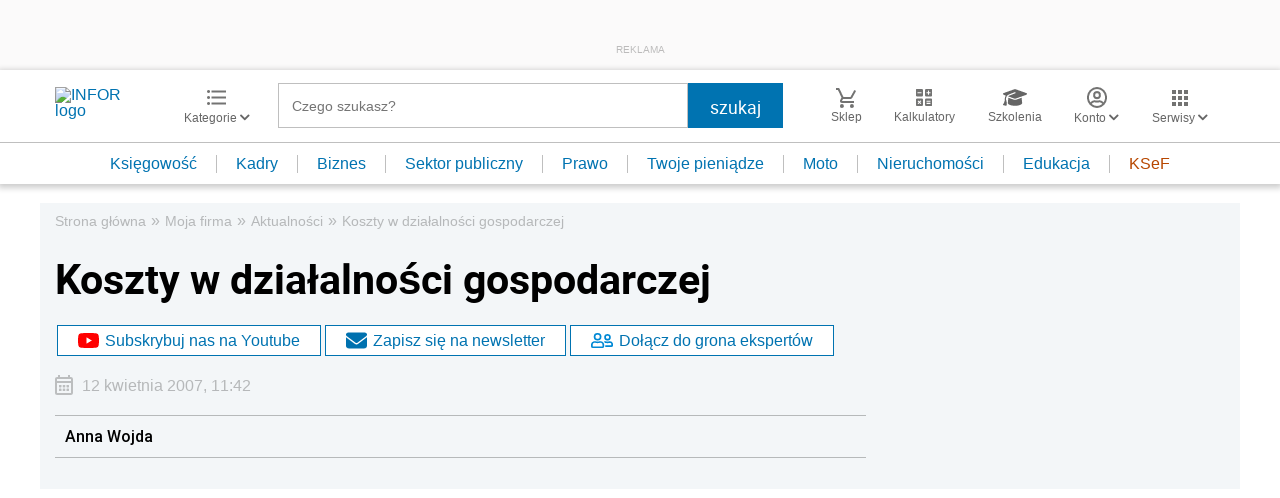

--- FILE ---
content_type: text/html; charset=utf-8
request_url: https://www.google.com/recaptcha/api2/aframe
body_size: 182
content:
<!DOCTYPE HTML><html><head><meta http-equiv="content-type" content="text/html; charset=UTF-8"></head><body><script nonce="m0Gei3OCvohAzJERffDyig">/** Anti-fraud and anti-abuse applications only. See google.com/recaptcha */ try{var clients={'sodar':'https://pagead2.googlesyndication.com/pagead/sodar?'};window.addEventListener("message",function(a){try{if(a.source===window.parent){var b=JSON.parse(a.data);var c=clients[b['id']];if(c){var d=document.createElement('img');d.src=c+b['params']+'&rc='+(localStorage.getItem("rc::a")?sessionStorage.getItem("rc::b"):"");window.document.body.appendChild(d);sessionStorage.setItem("rc::e",parseInt(sessionStorage.getItem("rc::e")||0)+1);localStorage.setItem("rc::h",'1769645622457');}}}catch(b){}});window.parent.postMessage("_grecaptcha_ready", "*");}catch(b){}</script></body></html>

--- FILE ---
content_type: text/plain; charset=UTF-8
request_url: https://at.teads.tv/fpc?analytics_tag_id=PUB_5576&tfpvi=&gdpr_status=22&gdpr_reason=220&gdpr_consent=&ccpa_consent=&shared_ids=&sv=d656f4a&
body_size: 56
content:
M2Y0MmQ1NTktMDc1OC00ZWY1LWI0MDMtMzk3YzM4YjVhMjg3IzktMw==

--- FILE ---
content_type: image/svg+xml
request_url: https://inforpl.incdn.pl/images/logo/logo-infor.49617582.svg
body_size: 1784
content:
<svg id="Warstwa_1" data-name="Warstwa 1" xmlns="http://www.w3.org/2000/svg" xmlns:xlink="http://www.w3.org/1999/xlink" viewBox="0 0 243.08 90.35"><defs><style>.cls-1{fill:url(#Gradient_bez_nazwy_9);}.cls-2{fill:url(#Gradient_bez_nazwy_9-2);}.cls-3{fill:url(#Gradient_bez_nazwy_9-3);}.cls-4{fill:url(#Gradient_bez_nazwy_9-4);}.cls-5{fill:url(#Gradient_bez_nazwy_9-5);}.cls-6{fill:url(#Gradient_bez_nazwy_9-6);}.cls-7{fill:url(#Gradient_bez_nazwy_9-7);}</style><linearGradient id="Gradient_bez_nazwy_9" x1="410.19" y1="323.02" x2="410.19" y2="251.16" gradientUnits="userSpaceOnUse"><stop offset="0" stop-color="#000"/><stop offset="1" stop-color="#000"/></linearGradient><linearGradient id="Gradient_bez_nazwy_9-2" x1="410.19" y1="323.02" x2="410.19" y2="251.16" xlink:href="#Gradient_bez_nazwy_9"/><linearGradient id="Gradient_bez_nazwy_9-3" x1="300.18" y1="323.38" x2="300.18" y2="251.52" xlink:href="#Gradient_bez_nazwy_9"/><linearGradient id="Gradient_bez_nazwy_9-4" x1="345.42" y1="323.02" x2="345.42" y2="251.16" xlink:href="#Gradient_bez_nazwy_9"/><linearGradient id="Gradient_bez_nazwy_9-5" x1="396.66" y1="323.02" x2="396.66" y2="251.16" xlink:href="#Gradient_bez_nazwy_9"/><linearGradient id="Gradient_bez_nazwy_9-6" x1="448.03" y1="323.02" x2="448.03" y2="251.16" xlink:href="#Gradient_bez_nazwy_9"/><linearGradient id="Gradient_bez_nazwy_9-7" x1="506.28" y1="323.02" x2="506.28" y2="251.16" xlink:href="#Gradient_bez_nazwy_9"/></defs><path class="cls-1" d="M405.49,274.52c1.56-1.26,3-2.32,4.84-3.55,1.64,1.11,3.41,2.42,4.83,3.55a49.18,49.18,0,0,0-4.83,4.55,55.65,55.65,0,0,0-4.84-4.55m125.48-34c-74,17.32-98.74,32.68-104.11,38.51-.95-1-.51-1.38-2.85-3.34,26.46-19.31,90.09-36.94,90.91-37.16l-.71-2.08c-55.14,12.91-77.59,23.55-95.73,35.23-1.28-1-2.71-2-4.31-3.07,29.59-18.31,83.82-32.78,84.57-33l-.72-2.88C452,243.55,425.13,256.33,410.07,266c-15.25-9.49-42.07-22-87.33-33.16l-.7,2.27c.74.72,47.66,11.61,83.43,33.66-1.75,1.21-2.28,2-3.66,3-12.75-9.64-40.53-22.36-95.83-35.3l-.71,2.76c.84.21,56.64,13.44,92.07,36.48a26.94,26.94,0,0,0-3.46,3.34c-5.43-5.88-30.56-21.22-104.47-38.51l-.71,2.91c1,.27,83.9,21.67,103.72,46.67h3c.07-4.19,2.59-8.36,6.79-12.46,4.12,4.07,6.06,8.28,6,12.46h3.91c.08-4.29,2.23-8.54,6.61-12.71,4.27,4.15,6.79,8.44,6.69,12.71h3c17.92-22.59,102.33-46.47,103.34-46.73Z" transform="translate(-288.6 -232.77)"/><path class="cls-2" d="M410.19,245.78a7,7,0,1,0,7,6.95,6.95,6.95,0,0,0-7-6.95" transform="translate(-288.6 -232.77)"/><path class="cls-3" d="M300,322.34c-3.52,0-7.33,0-11.36.12v-1.74h.59c5.46,0,5.69-.5,5.69-3.28V298.79c0-2.53-.3-3.2-5.39-3.2h-.89V294c3,.09,6.13.13,9.34.13,4.42,0,9.05,0,13.83-.13v1.62h-1.12c-5.08,0-5.16.63-5.16,3.9v17.78c0,2.91.15,3.45,5.09,3.45h1.19v1.74c-4.19-.08-8.14-.12-11.81-.12" transform="translate(-288.6 -232.77)"/><path class="cls-4" d="M368.26,296.51c-.45.95-1,5.85-1,14.66,0,4.19,0,8.09.3,11.79l-5.3-.42c-2.25-.16-2.91-1-4.11-1.74-1.72-1.12-12.26-7.68-30.34-20.43l.21,14.32c.08,3.49.3,5.36.76,5.65s1.78.38,4.19.38h1.12v1.74c-3-.08-5.84-.13-8.6-.13-2.54,0-5.38.05-8.52.13v-1.74h1.12c2.54,0,3.95-.13,4.41-.38s1-2.32,1-6.1l.23-13.5v-.95c0-3.33-.53-4.24-4.79-4.24-.6,0-1.19,0-1.87,0V294c2.69.09,5.24.13,7.85.13s5.09,0,7.55-.13c10.1,7.48,20.33,14.25,30.35,20.56V301.07c0-2.95-.08-4.61-.82-5.06s-2.47-.42-5.54-.42V294c3.36.13,6.28.13,8.67.13,3.36,0,6.28,0,8.67-.13v1.62c-3.51,0-5.31.17-5.6.92" transform="translate(-288.6 -232.77)"/><path class="cls-5" d="M414.82,300.54h-3a23.7,23.7,0,0,0-.68-3.54,56.4,56.4,0,0,0-10.47-.7c-1.57,0-3.43.08-5.46.16a18.82,18.82,0,0,0-.21,2.62v7.6c6.43,0,10.38,0,12-.41,1-.25,1.12-1.21,1.34-2.95h2.92c-.07,1.41-.15,2.82-.15,4.19,0,1.7.08,3.37.15,5h-3.07c-.07-2-.22-3-1.42-3.33a68.7,68.7,0,0,0-10.38-.5H395v8.43c0,3.12.07,3.58,5.23,3.58H402v1.74c-3.89-.12-7.92-.12-12.18-.12s-8.22,0-11.81.12v-1.74c3,0,4.71-.09,5.22-.34,1-.5,1.13-3.61,1.13-9.34V300.49c0-2.45-.07-3.86-.75-4.27s-2.47-.5-5.37-.63V294c4.84.09,9.64.17,14.27.17,5.9,0,13.15-.12,21.67-.21l1,.63a33.82,33.82,0,0,0-.45,6" transform="translate(-288.6 -232.77)"/><path class="cls-6" d="M448.38,295.3c-10.55,0-16.6,4.2-16.6,12.21,0,8.39,6.57,13.46,16.29,13.46,10.24,0,16.22-4.45,16.22-12.79S458,295.3,448.38,295.3m-1.73,27.82c-16.9,0-26.24-5.27-26.24-14.94,0-9.18,10.62-14.91,28.33-14.91,17.56,0,26.91,4.86,26.91,13.91,0,9.92-10.91,15.94-29,15.94" transform="translate(-288.6 -232.77)"/><path class="cls-7" d="M523.85,322.34c-1.65,0-3.66,0-6,.16l-13.31-11.33a35.46,35.46,0,0,0-4.11-3.08l.52-.79h.23c7.25,0,11.8-2.41,11.8-6,0-3-3.74-5.06-9.78-5.06-1.57,0-3.07,0-4.64.16a20.64,20.64,0,0,0-.37,3.86v16.9c0,3,.07,3.58,4.93,3.58h1.19v1.74c-3.95-.08-7.69-.12-11.2-.12-3.22,0-7,0-11.52.12v-1.74c2.85,0,4.56-.09,5-.38.82-.46,1.05-3.57,1.05-9.3V299.7c0-1.95-.07-3.11-.75-3.48s-2.46-.59-5.31-.63V294c3.15.13,6.51.17,10.1.17,5.9,0,11.21-.17,15.69-.17,11.21,0,16.22,1.46,16.22,5.94,0,3.2-3.81,5.86-11.21,7.56l11.51,9.72c2.62,2.2,3.89,3.57,6.65,3.57H531v1.7c-3.29-.08-5.68-.12-7.1-.12" transform="translate(-288.6 -232.77)"/></svg>